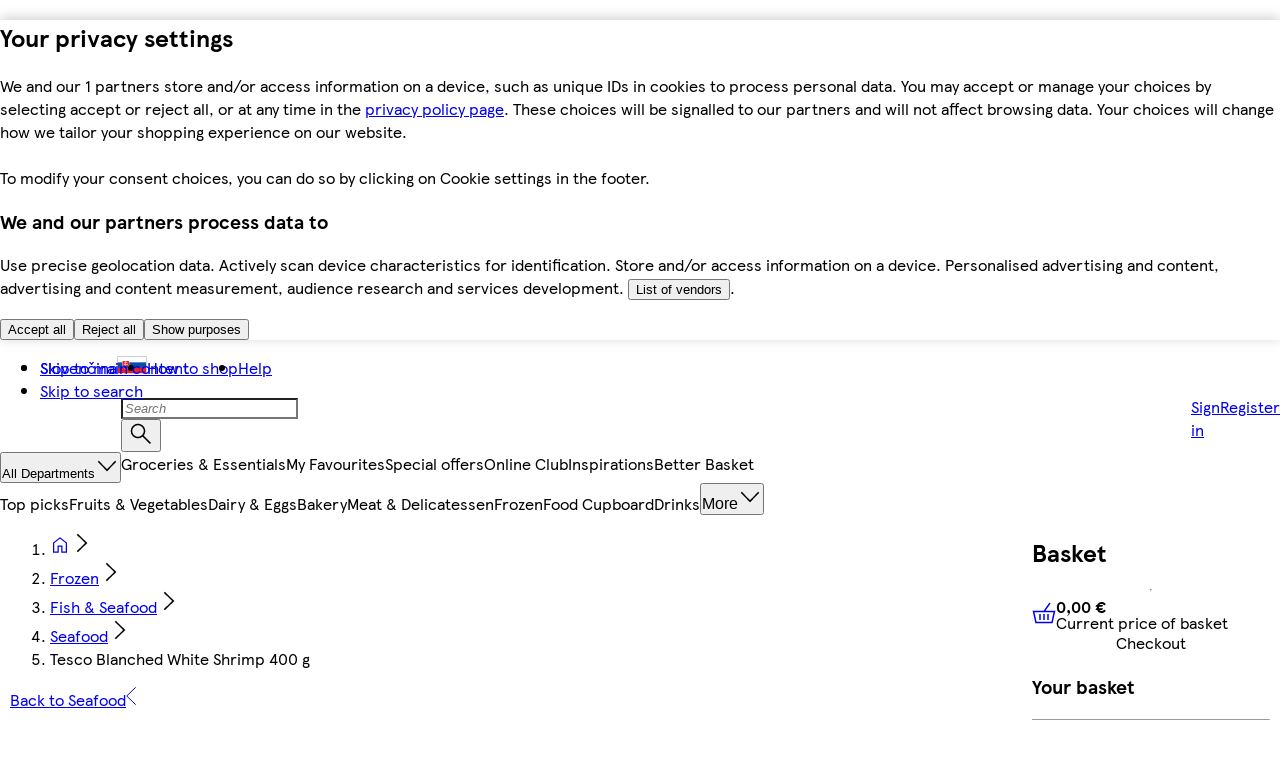

--- FILE ---
content_type: text/css
request_url: https://potravinydomov.itesco.sk/assets/mfe-pdp/9096ae3d0a384f60480b.css
body_size: 896
content:
@layer ddsweb-molecules {
  @layer ddsweb-messaging {
    @layer ddsweb-messaging-base {
      .FTm0UW_container {
        --bg-color: var(--bg-color-light);
        --outer-padding: var(--dds-spacing-space-12);
        padding: var(--outer-padding);
        background-color: var(--bg-color);
        font-family: var(--ddsweb-font-family-text);
        display: flex;
      }

      .FTm0UW_success {
        --bg-color-light: var(--dds-messaging-colour-messaging-success-tint);
        --bg-color-dark: var(--dds-messaging-colour-messaging-success);
      }

      .FTm0UW_warning {
        --bg-color-light: var(--dds-messaging-colour-messaging-warning-tint);
        --bg-color-dark: var(--dds-messaging-colour-messaging-warning);
      }

      .FTm0UW_error {
        --bg-color-light: var(--dds-messaging-colour-messaging-error-tint);
        --bg-color-dark: var(--dds-messaging-colour-messaging-error);
      }

      .FTm0UW_info {
        --bg-color-light: var(--dds-messaging-colour-messaging-info-tint);
        --bg-color-dark: var(--dds-messaging-colour-messaging-info);
      }

      .FTm0UW_amend {
        --bg-color-light: var(--dds-messaging-colour-messaging-active);
        --bg-color-dark: var(--dds-messaging-colour-messaging-active);
      }

      .FTm0UW_global {
        --bg-color: var(--bg-color-dark);
      }

      .FTm0UW_status {
        --bg-color: transparent;
        --outer-padding: 0;
        --spacing: var(--ddsweb-tc-messaging-status-content-spacing, 2px);
      }

      .FTm0UW_inpage, .FTm0UW_inline, .FTm0UW_status {
        --button-color: var(--dds-interaction-colour-interactive-default);
      }

      .FTm0UW_global, .FTm0UW_onboarding, .FTm0UW_onDark {
        --button-color: var(--dds-interaction-colour-interactive-inverse);
      }

      .FTm0UW_global, .FTm0UW_onboarding, .FTm0UW_inpage {
        --spacing: var(--ddsweb-tc-messaging-global-content-spacing, var(--dds-spacing-space-12));
        --footer-spacing: var(--ddsweb-tc-messaging-global-footer-spacing, var(--dds-spacing-space-16));
        --button-spacing: calc(var(--dds-spacing-space-8)  + 1px);
      }

      .FTm0UW_inline {
        --spacing: var(--dds-spacing-space-4);
      }

      .FTm0UW_inline, .FTm0UW_status {
        --footer-spacing: var(--ddsweb-tc-messaging-inline-footer-spacing, var(--dds-spacing-space-12));
        --button-spacing: var(--dds-spacing-space-2);
      }

      .FTm0UW_status {
        --icon-spacing: var(--dds-spacing-space-8);
      }

      .FTm0UW_inner {
        --ddsweb-heading-color: var(--dds-typography-colour-text-header-primary);
        --ddsweb-text-color: var(--dds-typography-colour-text-body);
      }

      .FTm0UW_onDark .FTm0UW_inner {
        --ddsweb-heading-color: var(--dds-typography-colour-text-on-dark);
        --ddsweb-text-color: var(--dds-typography-colour-text-on-dark);
      }

      .FTm0UW_message {
        flex-grow: 1;
      }

      .FTm0UW_message:nth-child(2) {
        margin-left: var(--icon-spacing, var(--dds-spacing-space-12));
      }

      .FTm0UW_content {
        margin-top: calc(var(--spacing)  - 2px);
        align-items: flex-start;
        gap: var(--dds-spacing-space-12);
        grid-template-columns: 1fr auto;
        display: grid;
      }

      .FTm0UW_inner {
        flex-grow: 1;
      }

      .FTm0UW_title {
        margin-bottom: var(--dds-spacing-space-8);
      }

      .FTm0UW_title:last-child {
        margin-bottom: 0;
      }

      .FTm0UW_title > * {
        word-break: break-word;
        overflow-wrap: anywhere;
      }

      .FTm0UW_footer {
        margin-top: var(--footer-spacing);
        align-items: center;
        gap: var(--dds-spacing-space-12);
        flex-wrap: wrap;
        display: flex;
      }

      @media (max-width: 480px) {
        .FTm0UW_footer {
          display: grid;
        }

        .FTm0UW_footer > .FTm0UW_ddsweb-button--text-button {
          width: 100%;
        }
      }

      .FTm0UW_close {
        margin-top: calc(-1 * var(--button-spacing));
        color: var(--button-color, var(--dds-interaction-colour-interactive-default));
        flex-shrink: 0;
      }

      .FTm0UW_visuallyHidden {
        clip: rect(0 0 0 0);
        border: 0;
        width: 1px;
        height: 1px;
        margin: -1px;
        padding: 0;
        position: absolute;
        overflow: hidden;
      }

      .FTm0UW_onboarding {
        --bg-color-light: var(--dds-messaging-colour-messaging-info);
        --bg-color-dark: var(--dds-messaging-colour-messaging-info);
      }

      .FTm0UW_onboarding .FTm0UW_inner {
        --ddsweb-heading-color: var(--dds-typography-colour-text-on-dark);
        --ddsweb-text-color: var(--dds-typography-colour-text-on-dark);
      }

      .FTm0UW_onboarding-icon-container {
        width: var(--dds-sizing-size-48);
        height: var(--dds-sizing-size-48);
        background-color: var(--bg-color-light);
        border-radius: 50%;
        justify-content: center;
        align-items: center;
        display: flex;
      }
    }

    @layer ddsweb-messaging-icons, ddsweb-messaging-inline;
  }
}


/*# sourceMappingURL=9096ae3d0a384f60480b.css.map*/

--- FILE ---
content_type: text/css
request_url: https://potravinydomov.itesco.sk/assets/mfe-pdp/3f85e81f48187c29f7c4.css
body_size: 86
content:
@layer ddsweb-overrides{@layer online-components-video-controls{.UxXFuG_videoControlsContainer{box-sizing:border-box;width:100%;height:56px;padding:0 var(--ddsweb-theme-spacing-xs);align-items:center;gap:var(--ddsweb-theme-spacing-xx);background-color:var(--ddsweb-theme-colors-primary);display:flex;position:relative}}}

/*# sourceMappingURL=3f85e81f48187c29f7c4.css.map*/